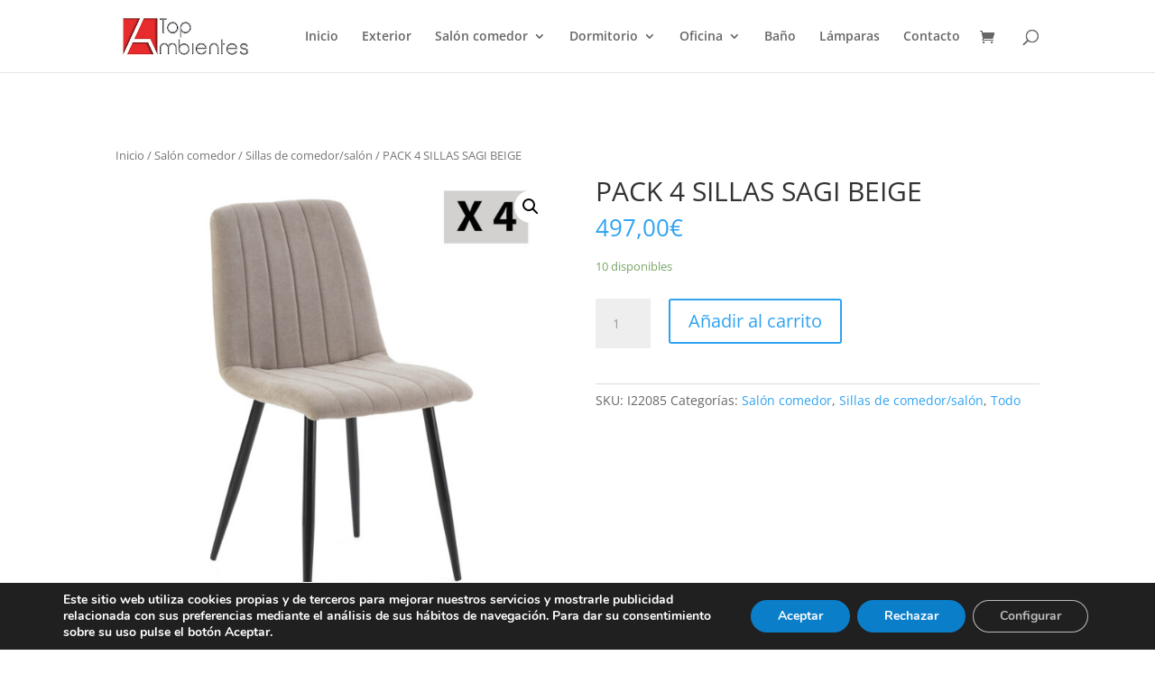

--- FILE ---
content_type: text/css
request_url: https://topambientes.com/wp-content/et-cache/6368/et-core-unified-cpt-tb-11149-deferred-6368.min.css?ver=1766931639
body_size: 291
content:
.et_pb_section_0_tb_footer.et_pb_section{padding-top:10px;padding-bottom:10px;margin-top:40px;background-color:#282828!important}.et_pb_section_1_tb_footer.et_pb_section{padding-top:10px;padding-bottom:10px;background-color:#000000!important}.et_pb_fullwidth_code_0_tb_footer{min-height:0px}